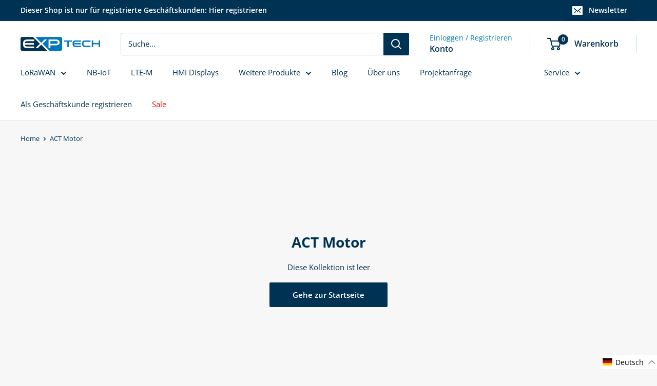

--- FILE ---
content_type: text/javascript
request_url: https://exp-tech.de/cdn/shop/t/36/assets/boost-sd-custom.js?v=1768822795794
body_size: -667
content:
//# sourceMappingURL=/cdn/shop/t/36/assets/boost-sd-custom.js.map?v=1768822795794
